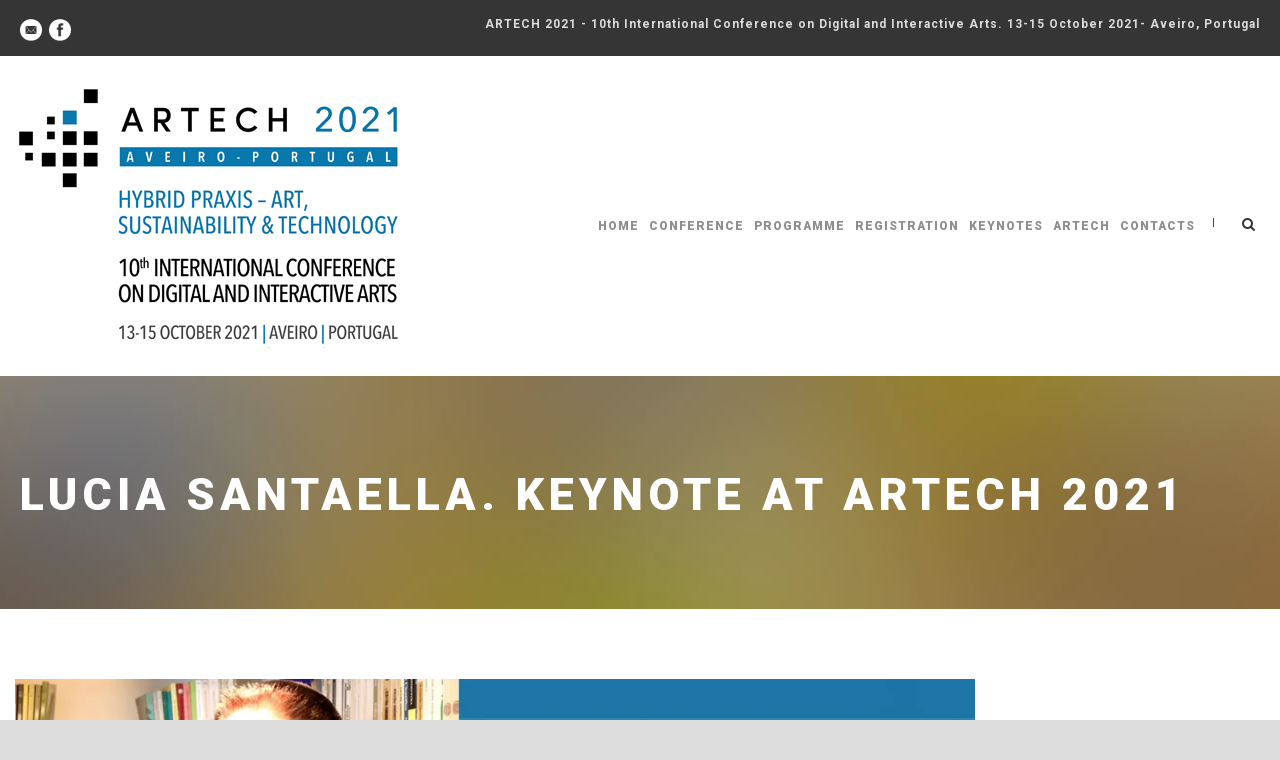

--- FILE ---
content_type: text/html; charset=UTF-8
request_url: http://2021.artech-international.org/keynotes/lucia_santaella_keynote_artech_2021_banner/
body_size: 5906
content:
<!DOCTYPE html>
<!--[if IE 7]><html class="ie ie7 ltie8 ltie9" lang="en-US"
	prefix="og: http://ogp.me/ns#" ><![endif]-->
<!--[if IE 8]><html class="ie ie8 ltie9" lang="en-US"
	prefix="og: http://ogp.me/ns#" ><![endif]-->
<!--[if !(IE 7) | !(IE 8)  ]><!-->
<html lang="en-US"
	prefix="og: http://ogp.me/ns#" >
<!--<![endif]-->

<head>
	<meta charset="UTF-8" />
	<meta name="viewport" content="initial-scale=1.0" />	
		
	
	<title>Lucia Santaella. Keynote at ARTECH 2021 &#8211; ARTECH 2021</title>
<link rel='dns-prefetch' href='//s0.wp.com' />
<link rel='dns-prefetch' href='//fonts.googleapis.com' />
<link rel='dns-prefetch' href='//s.w.org' />
<link rel="alternate" type="application/rss+xml" title="ARTECH 2021 &raquo; Feed" href="http://2021.artech-international.org/feed/" />
		<script type="text/javascript">
			window._wpemojiSettings = {"baseUrl":"https:\/\/s.w.org\/images\/core\/emoji\/11.2.0\/72x72\/","ext":".png","svgUrl":"https:\/\/s.w.org\/images\/core\/emoji\/11.2.0\/svg\/","svgExt":".svg","source":{"concatemoji":"http:\/\/2021.artech-international.org\/wp-includes\/js\/wp-emoji-release.min.js?ver=5.1.19"}};
			!function(e,a,t){var n,r,o,i=a.createElement("canvas"),p=i.getContext&&i.getContext("2d");function s(e,t){var a=String.fromCharCode;p.clearRect(0,0,i.width,i.height),p.fillText(a.apply(this,e),0,0);e=i.toDataURL();return p.clearRect(0,0,i.width,i.height),p.fillText(a.apply(this,t),0,0),e===i.toDataURL()}function c(e){var t=a.createElement("script");t.src=e,t.defer=t.type="text/javascript",a.getElementsByTagName("head")[0].appendChild(t)}for(o=Array("flag","emoji"),t.supports={everything:!0,everythingExceptFlag:!0},r=0;r<o.length;r++)t.supports[o[r]]=function(e){if(!p||!p.fillText)return!1;switch(p.textBaseline="top",p.font="600 32px Arial",e){case"flag":return s([55356,56826,55356,56819],[55356,56826,8203,55356,56819])?!1:!s([55356,57332,56128,56423,56128,56418,56128,56421,56128,56430,56128,56423,56128,56447],[55356,57332,8203,56128,56423,8203,56128,56418,8203,56128,56421,8203,56128,56430,8203,56128,56423,8203,56128,56447]);case"emoji":return!s([55358,56760,9792,65039],[55358,56760,8203,9792,65039])}return!1}(o[r]),t.supports.everything=t.supports.everything&&t.supports[o[r]],"flag"!==o[r]&&(t.supports.everythingExceptFlag=t.supports.everythingExceptFlag&&t.supports[o[r]]);t.supports.everythingExceptFlag=t.supports.everythingExceptFlag&&!t.supports.flag,t.DOMReady=!1,t.readyCallback=function(){t.DOMReady=!0},t.supports.everything||(n=function(){t.readyCallback()},a.addEventListener?(a.addEventListener("DOMContentLoaded",n,!1),e.addEventListener("load",n,!1)):(e.attachEvent("onload",n),a.attachEvent("onreadystatechange",function(){"complete"===a.readyState&&t.readyCallback()})),(n=t.source||{}).concatemoji?c(n.concatemoji):n.wpemoji&&n.twemoji&&(c(n.twemoji),c(n.wpemoji)))}(window,document,window._wpemojiSettings);
		</script>
		<style type="text/css">
img.wp-smiley,
img.emoji {
	display: inline !important;
	border: none !important;
	box-shadow: none !important;
	height: 1em !important;
	width: 1em !important;
	margin: 0 .07em !important;
	vertical-align: -0.1em !important;
	background: none !important;
	padding: 0 !important;
}
</style>
	<link rel='stylesheet' id='wp-block-library-css'  href='https://c0.wp.com/c/5.1.19/wp-includes/css/dist/block-library/style.min.css' type='text/css' media='all' />
<link rel='stylesheet' id='contact-form-7-css'  href='http://2021.artech-international.org/wp-content/plugins/contact-form-7/includes/css/styles.css?ver=5.1.1' type='text/css' media='all' />
<link rel='stylesheet' id='style-css'  href='http://2021.artech-international.org/wp-content/themes/thekeynote/style.css?ver=5.1.19' type='text/css' media='all' />
<link rel='stylesheet' id='Roboto-google-font-css'  href='http://fonts.googleapis.com/css?family=Roboto%3A100%2C100italic%2C300%2C300italic%2Cregular%2Citalic%2C500%2C500italic%2C700%2C700italic%2C900%2C900italic&#038;subset=greek%2Ccyrillic-ext%2Ccyrillic%2Clatin%2Clatin-ext%2Cvietnamese%2Cgreek-ext&#038;ver=5.1.19' type='text/css' media='all' />
<link rel='stylesheet' id='superfish-css'  href='http://2021.artech-international.org/wp-content/themes/thekeynote/plugins/superfish/css/superfish.css?ver=5.1.19' type='text/css' media='all' />
<link rel='stylesheet' id='dlmenu-css'  href='http://2021.artech-international.org/wp-content/themes/thekeynote/plugins/dl-menu/component.css?ver=5.1.19' type='text/css' media='all' />
<link rel='stylesheet' id='font-awesome-css'  href='http://2021.artech-international.org/wp-content/themes/thekeynote/plugins/font-awesome-new/css/font-awesome.min.css?ver=5.1.19' type='text/css' media='all' />
<link rel='stylesheet' id='jquery-fancybox-css'  href='http://2021.artech-international.org/wp-content/themes/thekeynote/plugins/fancybox/jquery.fancybox.css?ver=5.1.19' type='text/css' media='all' />
<link rel='stylesheet' id='thekeynote_flexslider-css'  href='http://2021.artech-international.org/wp-content/themes/thekeynote/plugins/flexslider/flexslider.css?ver=5.1.19' type='text/css' media='all' />
<link rel='stylesheet' id='style-responsive-css'  href='http://2021.artech-international.org/wp-content/themes/thekeynote/stylesheet/style-responsive.css?ver=5.1.19' type='text/css' media='all' />
<link rel='stylesheet' id='style-custom-css'  href='http://2021.artech-international.org/wp-content/themes/thekeynote/stylesheet/style-custom.css?1616532870&#038;ver=5.1.19' type='text/css' media='all' />
<link rel='stylesheet' id='jetpack_css-css'  href='https://c0.wp.com/p/jetpack/7.1.5/css/jetpack.css' type='text/css' media='all' />
<script type='text/javascript' src='https://c0.wp.com/c/5.1.19/wp-includes/js/jquery/jquery.js'></script>
<script type='text/javascript' src='https://c0.wp.com/c/5.1.19/wp-includes/js/jquery/jquery-migrate.min.js'></script>
<link rel='https://api.w.org/' href='http://2021.artech-international.org/wp-json/' />
<link rel="EditURI" type="application/rsd+xml" title="RSD" href="http://2021.artech-international.org/xmlrpc.php?rsd" />
<link rel="wlwmanifest" type="application/wlwmanifest+xml" href="http://2021.artech-international.org/wp-includes/wlwmanifest.xml" /> 
<meta name="generator" content="WordPress 5.1.19" />
<link rel='shortlink' href='https://wp.me/acLKQA-nM' />
<link rel="alternate" type="application/json+oembed" href="http://2021.artech-international.org/wp-json/oembed/1.0/embed?url=http%3A%2F%2F2021.artech-international.org%2Fkeynotes%2Flucia_santaella_keynote_artech_2021_banner%2F" />
<link rel="alternate" type="text/xml+oembed" href="http://2021.artech-international.org/wp-json/oembed/1.0/embed?url=http%3A%2F%2F2021.artech-international.org%2Fkeynotes%2Flucia_santaella_keynote_artech_2021_banner%2F&#038;format=xml" />

<link rel='dns-prefetch' href='//v0.wordpress.com'/>
<link rel='dns-prefetch' href='//i0.wp.com'/>
<link rel='dns-prefetch' href='//i1.wp.com'/>
<link rel='dns-prefetch' href='//i2.wp.com'/>
<link rel='dns-prefetch' href='//c0.wp.com'/>
<style type='text/css'>img#wpstats{display:none}</style><link rel="shortcut icon" href="https://i0.wp.com/2021.artech-international.org/wp-content/uploads/2021/01/android-icon-192x192.png?fit=192%2C192" type="image/x-icon" /><!-- load the script for older ie version -->
<!--[if lt IE 9]>
<script src="http://2021.artech-international.org/wp-content/themes/thekeynote/javascript/html5.js" type="text/javascript"></script>
<script src="http://2021.artech-international.org/wp-content/themes/thekeynote/plugins/easy-pie-chart/excanvas.js" type="text/javascript"></script>
<![endif]-->

	<!-- Global site tag (gtag.js) - Google Analytics -->
<script async src="https://www.googletagmanager.com/gtag/js?id=G-7JN6RP8CVE"></script>
<script>
  window.dataLayer = window.dataLayer || [];
  function gtag(){dataLayer.push(arguments);}
  gtag('js', new Date());

  gtag('config', 'G-7JN6RP8CVE');
</script>


</head>

<body class="attachment attachment-template-default attachmentid-1474 attachment-jpeg">
<div class="body-wrapper " data-home="http://2021.artech-international.org" >
		<header class="gdlr-header-wrapper">
		<!-- top navigation -->
				<div class="top-navigation-wrapper">
			<div class="top-navigation-container container">
				<div class="top-navigation-left">
					<div class="top-social-wrapper">
						<div class="social-icon">
<a href="mailto:artech2021.conf@gmail.com" target="_blank" >
<img width="32" height="32" src="http://2021.artech-international.org/wp-content/themes/thekeynote/images/light/social-icon/email.png" alt="Email" />
</a>
</div>
<div class="social-icon">
<a href="https://www.facebook.com/assoc.artechinternational" target="_blank" >
<img width="32" height="32" src="http://2021.artech-international.org/wp-content/themes/thekeynote/images/light/social-icon/facebook.png" alt="Facebook" />
</a>
</div>
<div class="clear"></div>					</div>
				</div>
				<div class="top-navigation-right">
					<div class="top-navigation-right-text">
						ARTECH 2021 - 10th International Conference on Digital and Interactive Arts. 13-15 October 2021- Aveiro, Portugal					</div>
				</div>
				<div class="clear"></div>
			</div>
		</div>
		
		<!-- logo -->
		<div class="gdlr-header-inner">
			<div class="gdlr-header-container container">
				<!-- logo -->
				<div class="gdlr-logo">
					<a href="http://2021.artech-international.org" >
						<img src="https://i2.wp.com/2021.artech-international.org/wp-content/uploads/2021/02/ARTECH_2021_AVEIRO_PORTUGAL_LOGO.png?fit=386%2C300" alt="" width="386" height="300" />					</a>
					<div class="gdlr-responsive-navigation dl-menuwrapper" id="gdlr-responsive-navigation" ><button class="dl-trigger">Open Menu</button><ul id="menu-menu-principal" class="dl-menu gdlr-main-mobile-menu"><li id="menu-item-1424" class="menu-item menu-item-type-post_type menu-item-object-page menu-item-home menu-item-1424"><a href="http://2021.artech-international.org/">Home</a></li>
<li id="menu-item-318" class="menu-item menu-item-type-post_type menu-item-object-page menu-item-has-children menu-item-318"><a href="http://2021.artech-international.org/conference/">Conference</a>
<ul class="dl-submenu">
	<li id="menu-item-1743" class="menu-item menu-item-type-post_type menu-item-object-page menu-item-1743"><a href="http://2021.artech-international.org/conference/">Conference</a></li>
	<li id="menu-item-157" class="menu-item menu-item-type-post_type menu-item-object-page menu-item-157"><a href="http://2021.artech-international.org/submissions/important-dates/">Dates</a></li>
	<li id="menu-item-1238" class="menu-item menu-item-type-post_type menu-item-object-page menu-item-has-children menu-item-1238"><a href="http://2021.artech-international.org/welcome-to-aveiro/">Venue</a>
	<ul class="dl-submenu">
		<li id="menu-item-1240" class="menu-item menu-item-type-post_type menu-item-object-page menu-item-1240"><a href="http://2021.artech-international.org/welcome-to-aveiro/">Welcome to Aveiro</a></li>
		<li id="menu-item-1239" class="menu-item menu-item-type-post_type menu-item-object-page menu-item-1239"><a href="http://2021.artech-international.org/accomodation/">Accommodation in Aveiro</a></li>
		<li id="menu-item-1246" class="menu-item menu-item-type-post_type menu-item-object-page menu-item-1246"><a href="http://2021.artech-international.org/travel-information/">Travel Information</a></li>
	</ul>
</li>
	<li id="menu-item-1058" class="menu-item menu-item-type-custom menu-item-object-custom menu-item-has-children menu-item-1058"><a href="http://2021.artech-international.org/submissions/call-for-papers/">Call</a>
	<ul class="dl-submenu">
		<li id="menu-item-48" class="menu-item menu-item-type-post_type menu-item-object-page menu-item-48"><a href="http://2021.artech-international.org/submissions/call-for-papers/">Call for Papers and Artworks</a></li>
		<li id="menu-item-262" class="menu-item menu-item-type-post_type menu-item-object-page menu-item-262"><a href="http://2021.artech-international.org/submissions/">Submissions</a></li>
	</ul>
</li>
	<li id="menu-item-170" class="menu-item menu-item-type-post_type menu-item-object-page menu-item-170"><a href="http://2021.artech-international.org/organization/">Organization</a></li>
</ul>
</li>
<li id="menu-item-1744" class="menu-item menu-item-type-post_type menu-item-object-page menu-item-1744"><a href="http://2021.artech-international.org/programme/">Programme</a></li>
<li id="menu-item-1276" class="menu-item menu-item-type-post_type menu-item-object-page menu-item-1276"><a href="http://2021.artech-international.org/registration/">Registration</a></li>
<li id="menu-item-1554" class="menu-item menu-item-type-post_type menu-item-object-page menu-item-has-children menu-item-1554"><a href="http://2021.artech-international.org/keynotes/">Keynotes</a>
<ul class="dl-submenu">
	<li id="menu-item-1556" class="menu-item menu-item-type-post_type menu-item-object-page menu-item-1556"><a href="http://2021.artech-international.org/keynotes/lucia-santaella/">Lucia Santaella</a></li>
	<li id="menu-item-1707" class="menu-item menu-item-type-post_type menu-item-object-page menu-item-1707"><a href="http://2021.artech-international.org/keynotes/mirian-tavares/">Mirian Tavares</a></li>
	<li id="menu-item-1555" class="menu-item menu-item-type-post_type menu-item-object-page menu-item-1555"><a href="http://2021.artech-international.org/keynotes/victoria-vesna/">Victoria Vesna</a></li>
</ul>
</li>
<li id="menu-item-165" class="menu-item menu-item-type-post_type menu-item-object-page menu-item-165"><a href="http://2021.artech-international.org/artech-international/">Artech</a></li>
<li id="menu-item-103" class="menu-item menu-item-type-post_type menu-item-object-page menu-item-103"><a href="http://2021.artech-international.org/contact/">Contacts</a></li>
</ul></div>				</div>

				<!-- navigation -->
				<div class="gdlr-navigation-wrapper"><nav class="gdlr-navigation" id="gdlr-main-navigation" role="navigation"><ul id="menu-menu-principal-1" class="sf-menu gdlr-main-menu"><li  class="menu-item menu-item-type-post_type menu-item-object-page menu-item-home menu-item-1424menu-item menu-item-type-post_type menu-item-object-page menu-item-home menu-item-1424 gdlr-normal-menu"><a href="http://2021.artech-international.org/">Home</a></li>
<li  class="menu-item menu-item-type-post_type menu-item-object-page menu-item-has-children menu-item-318menu-item menu-item-type-post_type menu-item-object-page menu-item-has-children menu-item-318 gdlr-normal-menu"><a href="http://2021.artech-international.org/conference/">Conference</a>
<ul class="sub-menu">
	<li  class="menu-item menu-item-type-post_type menu-item-object-page menu-item-1743"><a href="http://2021.artech-international.org/conference/">Conference</a></li>
	<li  class="menu-item menu-item-type-post_type menu-item-object-page menu-item-157"><a href="http://2021.artech-international.org/submissions/important-dates/">Dates</a></li>
	<li  class="menu-item menu-item-type-post_type menu-item-object-page menu-item-has-children menu-item-1238"><a href="http://2021.artech-international.org/welcome-to-aveiro/">Venue</a>
	<ul class="sub-menu">
		<li  class="menu-item menu-item-type-post_type menu-item-object-page menu-item-1240"><a href="http://2021.artech-international.org/welcome-to-aveiro/">Welcome to Aveiro</a></li>
		<li  class="menu-item menu-item-type-post_type menu-item-object-page menu-item-1239"><a href="http://2021.artech-international.org/accomodation/">Accommodation in Aveiro</a></li>
		<li  class="menu-item menu-item-type-post_type menu-item-object-page menu-item-1246"><a href="http://2021.artech-international.org/travel-information/">Travel Information</a></li>
	</ul>
</li>
	<li  class="menu-item menu-item-type-custom menu-item-object-custom menu-item-has-children menu-item-1058"><a href="http://2021.artech-international.org/submissions/call-for-papers/">Call</a>
	<ul class="sub-menu">
		<li  class="menu-item menu-item-type-post_type menu-item-object-page menu-item-48"><a href="http://2021.artech-international.org/submissions/call-for-papers/">Call for Papers and Artworks</a></li>
		<li  class="menu-item menu-item-type-post_type menu-item-object-page menu-item-262"><a href="http://2021.artech-international.org/submissions/">Submissions</a></li>
	</ul>
</li>
	<li  class="menu-item menu-item-type-post_type menu-item-object-page menu-item-170"><a href="http://2021.artech-international.org/organization/">Organization</a></li>
</ul>
</li>
<li  class="menu-item menu-item-type-post_type menu-item-object-page menu-item-1744menu-item menu-item-type-post_type menu-item-object-page menu-item-1744 gdlr-normal-menu"><a href="http://2021.artech-international.org/programme/">Programme</a></li>
<li  class="menu-item menu-item-type-post_type menu-item-object-page menu-item-1276menu-item menu-item-type-post_type menu-item-object-page menu-item-1276 gdlr-normal-menu"><a href="http://2021.artech-international.org/registration/">Registration</a></li>
<li  class="menu-item menu-item-type-post_type menu-item-object-page menu-item-has-children menu-item-1554menu-item menu-item-type-post_type menu-item-object-page menu-item-has-children menu-item-1554 gdlr-normal-menu"><a href="http://2021.artech-international.org/keynotes/">Keynotes</a>
<ul class="sub-menu">
	<li  class="menu-item menu-item-type-post_type menu-item-object-page menu-item-1556"><a href="http://2021.artech-international.org/keynotes/lucia-santaella/">Lucia Santaella</a></li>
	<li  class="menu-item menu-item-type-post_type menu-item-object-page menu-item-1707"><a href="http://2021.artech-international.org/keynotes/mirian-tavares/">Mirian Tavares</a></li>
	<li  class="menu-item menu-item-type-post_type menu-item-object-page menu-item-1555"><a href="http://2021.artech-international.org/keynotes/victoria-vesna/">Victoria Vesna</a></li>
</ul>
</li>
<li  class="menu-item menu-item-type-post_type menu-item-object-page menu-item-165menu-item menu-item-type-post_type menu-item-object-page menu-item-165 gdlr-normal-menu"><a href="http://2021.artech-international.org/artech-international/">Artech</a></li>
<li  class="menu-item menu-item-type-post_type menu-item-object-page menu-item-103menu-item menu-item-type-post_type menu-item-object-page menu-item-103 gdlr-normal-menu"><a href="http://2021.artech-international.org/contact/">Contacts</a></li>
</ul></nav>	
<span class="gdlr-menu-search-button-sep">|</span>
<i class="fa fa-search icon-search gdlr-menu-search-button" id="gdlr-menu-search-button" ></i>
<div class="gdlr-menu-search" id="gdlr-menu-search">
	<form method="get" id="searchform" action="http://2021.artech-international.org/">
				<div class="search-text">
			<input type="text" value="Type Keywords" name="s" autocomplete="off" data-default="Type Keywords" />
		</div>
		<input type="submit" value="" />
		<div class="clear"></div>
	</form>	
</div>		
<div class="gdlr-navigation-gimmick" id="gdlr-navigation-gimmick"></div><div class="clear"></div></div>
				<div class="clear"></div>
			</div>
		</div>
		<div class="clear"></div>
	</header>
	<div id="gdlr-header-substitute" ></div>
	
				<div class="gdlr-page-title-wrapper gdlr-parallax-wrapper gdlr-title-normal"  data-bgspeed="0.5" >
			<div class="gdlr-page-title-overlay"></div>
			<div class="gdlr-page-title-container container" >
				<h1 class="gdlr-page-title">Lucia Santaella. Keynote at ARTECH 2021</h1>
							</div>	
		</div>	
		<!-- is search -->	<div class="content-wrapper">
	<div class="gdlr-content">

		<!-- Above Sidebar Section-->
						
		<!-- Sidebar With Content Section-->
					<div class="main-content-container container gdlr-item-start-content">
				<div class="gdlr-item gdlr-main-content">
					<p class="attachment"><a href='https://i1.wp.com/2021.artech-international.org/wp-content/uploads/2021/03/Lucia_Santaella_Keynote_Artech_2021_banner.jpg'><img width="1083" height="422" src="https://i1.wp.com/2021.artech-international.org/wp-content/uploads/2021/03/Lucia_Santaella_Keynote_Artech_2021_banner.jpg?fit=1083%2C422" class="attachment-medium size-medium" alt="Lucia Santaella. Keynote at ARTECH 2021" srcset="https://i1.wp.com/2021.artech-international.org/wp-content/uploads/2021/03/Lucia_Santaella_Keynote_Artech_2021_banner.jpg?w=1083 1083w, https://i1.wp.com/2021.artech-international.org/wp-content/uploads/2021/03/Lucia_Santaella_Keynote_Artech_2021_banner.jpg?resize=768%2C299 768w" sizes="(max-width: 960px) 100vw, 960px" /></a></p>
<p>Lucia Santaella. Keynote at ARTECH 2021</p>
				</div>
			</div>
			
		
		<!-- Below Sidebar Section-->
		
		
	</div><!-- gdlr-content -->
		<div class="clear" ></div>
	</div><!-- content wrapper -->

		
	<footer class="footer-wrapper" >
				<div class="footer-container container">
										<div class="footer-column four columns" id="footer-widget-1" >
					<div id="text-2" class="widget widget_text gdlr-item gdlr-widget">			<div class="textwidget"><p>ARTECH 2021<br />
10th International Conference<br />
on Digital and Interactive Arts.<br />
13-15 October 2021<br />
Aveiro, Portugal.</p>
<p>hashtag: #artech2021</p>
<p><strong><a href="https://www.facebook.com/assoc.artechinternational" target="_blank" rel="noopener">Facebook</a></strong></p>
</div>
		</div><div id="media_image-6" class="widget widget_media_image gdlr-item gdlr-widget"><img width="250" height="120" src="https://i1.wp.com/2021.artech-international.org/wp-content/uploads/2021/01/artech_logo_footer.png?fit=250%2C120" class="image wp-image-1088  attachment-full size-full" alt="" style="max-width: 100%; height: auto;" /></div>				</div>
										<div class="footer-column four columns" id="footer-widget-2" >
					<div id="nav_menu-2" class="widget widget_nav_menu gdlr-item gdlr-widget"><div class="menu-menu-principal-container"><ul id="menu-menu-principal-2" class="menu"><li class="menu-item menu-item-type-post_type menu-item-object-page menu-item-home menu-item-1424"><a href="http://2021.artech-international.org/">Home</a></li>
<li class="menu-item menu-item-type-post_type menu-item-object-page menu-item-has-children menu-item-318"><a href="http://2021.artech-international.org/conference/">Conference</a>
<ul class="sub-menu">
	<li class="menu-item menu-item-type-post_type menu-item-object-page menu-item-1743"><a href="http://2021.artech-international.org/conference/">Conference</a></li>
	<li class="menu-item menu-item-type-post_type menu-item-object-page menu-item-157"><a href="http://2021.artech-international.org/submissions/important-dates/">Dates</a></li>
	<li class="menu-item menu-item-type-post_type menu-item-object-page menu-item-has-children menu-item-1238"><a href="http://2021.artech-international.org/welcome-to-aveiro/">Venue</a>
	<ul class="sub-menu">
		<li class="menu-item menu-item-type-post_type menu-item-object-page menu-item-1240"><a href="http://2021.artech-international.org/welcome-to-aveiro/">Welcome to Aveiro</a></li>
		<li class="menu-item menu-item-type-post_type menu-item-object-page menu-item-1239"><a href="http://2021.artech-international.org/accomodation/">Accommodation in Aveiro</a></li>
		<li class="menu-item menu-item-type-post_type menu-item-object-page menu-item-1246"><a href="http://2021.artech-international.org/travel-information/">Travel Information</a></li>
	</ul>
</li>
	<li class="menu-item menu-item-type-custom menu-item-object-custom menu-item-has-children menu-item-1058"><a href="http://2021.artech-international.org/submissions/call-for-papers/">Call</a>
	<ul class="sub-menu">
		<li class="menu-item menu-item-type-post_type menu-item-object-page menu-item-48"><a href="http://2021.artech-international.org/submissions/call-for-papers/">Call for Papers and Artworks</a></li>
		<li class="menu-item menu-item-type-post_type menu-item-object-page menu-item-262"><a href="http://2021.artech-international.org/submissions/">Submissions</a></li>
	</ul>
</li>
	<li class="menu-item menu-item-type-post_type menu-item-object-page menu-item-170"><a href="http://2021.artech-international.org/organization/">Organization</a></li>
</ul>
</li>
<li class="menu-item menu-item-type-post_type menu-item-object-page menu-item-1744"><a href="http://2021.artech-international.org/programme/">Programme</a></li>
<li class="menu-item menu-item-type-post_type menu-item-object-page menu-item-1276"><a href="http://2021.artech-international.org/registration/">Registration</a></li>
<li class="menu-item menu-item-type-post_type menu-item-object-page menu-item-has-children menu-item-1554"><a href="http://2021.artech-international.org/keynotes/">Keynotes</a>
<ul class="sub-menu">
	<li class="menu-item menu-item-type-post_type menu-item-object-page menu-item-1556"><a href="http://2021.artech-international.org/keynotes/lucia-santaella/">Lucia Santaella</a></li>
	<li class="menu-item menu-item-type-post_type menu-item-object-page menu-item-1707"><a href="http://2021.artech-international.org/keynotes/mirian-tavares/">Mirian Tavares</a></li>
	<li class="menu-item menu-item-type-post_type menu-item-object-page menu-item-1555"><a href="http://2021.artech-international.org/keynotes/victoria-vesna/">Victoria Vesna</a></li>
</ul>
</li>
<li class="menu-item menu-item-type-post_type menu-item-object-page menu-item-165"><a href="http://2021.artech-international.org/artech-international/">Artech</a></li>
<li class="menu-item menu-item-type-post_type menu-item-object-page menu-item-103"><a href="http://2021.artech-international.org/contact/">Contacts</a></li>
</ul></div></div>				</div>
										<div class="footer-column four columns" id="footer-widget-3" >
					<div id="text-3" class="widget widget_text gdlr-item gdlr-widget">			<div class="textwidget"><p><a href="http://artech-international.org/" target="_blank" rel="noopener"><img class="alignnone wp-image-189 size-full" src="https://i2.wp.com/2019.artech-international.org/wp-content/uploads/2019/02/logo_artech_associacao_site.png?resize=209%2C100" alt="" width="209" height="100" data-recalc-dims="1" /></a></p>
<p><a href="https://idmais.org/" target="_blank" rel="noopener"><img class="alignnone size-full wp-image-1211" src="https://i2.wp.com/2021.artech-international.org/wp-content/uploads/2021/02/Logo-ID_Artech.png?resize=209%2C177" alt="" width="209" height="177" data-recalc-dims="1" /></a></p>
<p><a href="https://www.ua.pt/" target="_blank" rel="noopener"><img class="alignnone wp-image-192 size-full" src="https://i0.wp.com/2021.artech-international.org/wp-content/uploads/2021/01/UA.png?resize=250%2C100" alt="" width="250" height="100" data-recalc-dims="1" /></a></p>
<p><a href="https://www.cm-aveiro.pt/" target="_blank" rel="noopener"><img class="alignnone size-full wp-image-1192" src="https://i0.wp.com/2021.artech-international.org/wp-content/uploads/2021/01/logo_cm_aveiro.png?resize=209%2C116" alt="" width="209" height="116" data-recalc-dims="1" /></a></p>
<p><a href="https://ciac.pt/" target="_blank" rel="noopener"><img class="alignnone size-full wp-image-1421" src="https://i0.wp.com/2021.artech-international.org/wp-content/uploads/2021/02/ciac.png?resize=250%2C100" alt="" width="250" height="100" data-recalc-dims="1" /></a></p>
<p><a href="https://www.usj.edu.mo/en/faculties/fah/" target="_blank" rel="noopener"><img class="alignnone size-full wp-image-1590" src="https://i1.wp.com/2021.artech-international.org/wp-content/uploads/2021/04/logo_USJ_FAH.png?resize=209%2C231" alt="" width="209" height="231" data-recalc-dims="1" /></a></p>
<p><a href="http://www.iscedouro.pt/pt/Investigacao/Nucleos-de-Investigacao/Artes-e-Multimedia/"><img class="alignnone wp-image-1634 size-full" src="https://i0.wp.com/2021.artech-international.org/wp-content/uploads/2021/05/NIAM2.png?resize=250%2C45" alt="" width="250" height="45" data-recalc-dims="1" /></a></p>
<p><a href="http://www.iscedouro.pt/"><img class="alignnone wp-image-1635 size-full" src="https://i2.wp.com/2021.artech-international.org/wp-content/uploads/2021/05/ISCE_DOURO2.png?resize=250%2C81" alt="" width="250" height="81" data-recalc-dims="1" /></a></p>
<p><a href="https://www.fct.pt/" target="_blank" rel="noopener"><img class="alignnone size-full wp-image-637" src="https://i1.wp.com/2019.artech-international.org/wp-content/uploads/2019/06/logo_FCT.png?resize=152%2C59" alt="" width="152" height="59" data-recalc-dims="1" /></a></p>
</div>
		</div>				</div>
									<div class="clear"></div>
		</div>
				
				<div class="copyright-wrapper">
			<div class="copyright-container container">
				<div class="copyright-left">
					Artech 2021
				</div>
				<div class="copyright-right">
					10th International Conference on Digital and Interactive Arts. 13-15 October 2021- Aveiro, Portugal				</div>
				<div class="clear"></div>
			</div>
		</div>
			</footer>
	</div> <!-- body-wrapper -->
<script type="text/javascript"></script><script type='text/javascript' src='https://c0.wp.com/p/jetpack/7.1.5/_inc/build/photon/photon.min.js'></script>
<script type='text/javascript'>
/* <![CDATA[ */
var wpcf7 = {"apiSettings":{"root":"http:\/\/2021.artech-international.org\/wp-json\/contact-form-7\/v1","namespace":"contact-form-7\/v1"},"cached":"1"};
/* ]]> */
</script>
<script type='text/javascript' src='http://2021.artech-international.org/wp-content/plugins/contact-form-7/includes/js/scripts.js?ver=5.1.1'></script>
<script type='text/javascript' src='https://s0.wp.com/wp-content/js/devicepx-jetpack.js?ver=202603'></script>
<script type='text/javascript' src='http://2021.artech-international.org/wp-content/themes/thekeynote/plugins/superfish/js/superfish.js?ver=1.0'></script>
<script type='text/javascript' src='https://c0.wp.com/c/5.1.19/wp-includes/js/hoverIntent.min.js'></script>
<script type='text/javascript' src='http://2021.artech-international.org/wp-content/themes/thekeynote/plugins/dl-menu/modernizr.custom.js?ver=1.0'></script>
<script type='text/javascript' src='http://2021.artech-international.org/wp-content/themes/thekeynote/plugins/dl-menu/jquery.dlmenu.js?ver=1.0'></script>
<script type='text/javascript' src='http://2021.artech-international.org/wp-content/themes/thekeynote/plugins/jquery.easing.js?ver=1.0'></script>
<script type='text/javascript' src='http://2021.artech-international.org/wp-content/themes/thekeynote/plugins/fancybox/jquery.fancybox.pack.js?ver=1.0'></script>
<script type='text/javascript' src='http://2021.artech-international.org/wp-content/themes/thekeynote/plugins/fancybox/helpers/jquery.fancybox-media.js?ver=1.0'></script>
<script type='text/javascript' src='http://2021.artech-international.org/wp-content/themes/thekeynote/plugins/fancybox/helpers/jquery.fancybox-thumbs.js?ver=1.0'></script>
<script type='text/javascript' src='http://2021.artech-international.org/wp-content/themes/thekeynote/plugins/flexslider/jquery.flexslider.js?ver=1.0'></script>
<script type='text/javascript' src='http://2021.artech-international.org/wp-content/themes/thekeynote/javascript/gdlr-script.js?ver=1.0'></script>
<script type='text/javascript' src='http://maps.google.com/maps/api/js?libraries=geometry%2Cplaces%2Cweather%2Cpanoramio%2Cdrawing&#038;language=en&#038;ver=5.1.19'></script>
<script type='text/javascript'>
/* <![CDATA[ */
var wpgmp_local = {"all_location":"All","show_locations":"Show Locations","sort_by":"Sort by","wpgmp_not_working":"not working...","place_icon_url":"http:\/\/2021.artech-international.org\/wp-content\/plugins\/wp-google-map-plugin\/assets\/images\/icons\/"};
/* ]]> */
</script>
<script type='text/javascript' src='http://2021.artech-international.org/wp-content/plugins/wp-google-map-plugin/assets/js/maps.js?ver=2.3.4'></script>
<script type='text/javascript' src='https://c0.wp.com/c/5.1.19/wp-includes/js/wp-embed.min.js'></script>
<script type='text/javascript' src='https://stats.wp.com/e-202603.js' async='async' defer='defer'></script>
<script type='text/javascript'>
	_stq = window._stq || [];
	_stq.push([ 'view', {v:'ext',j:'1:7.1.5',blog:'188697532',post:'1474',tz:'0',srv:'2021.artech-international.org'} ]);
	_stq.push([ 'clickTrackerInit', '188697532', '1474' ]);
</script>
</body>
</html>